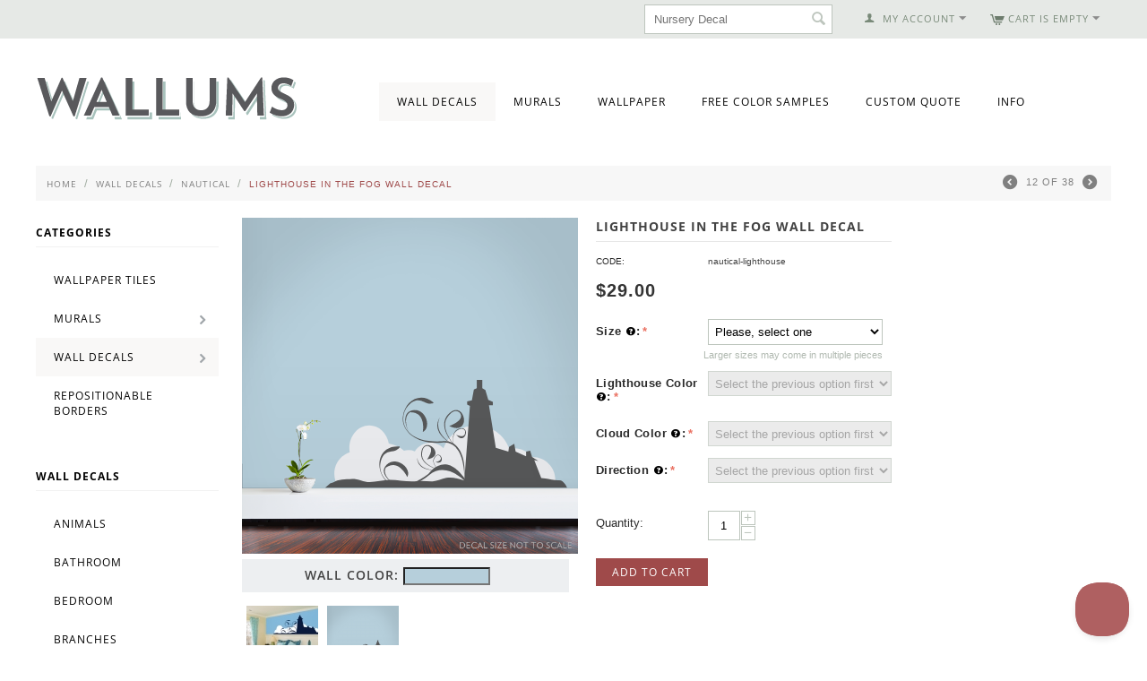

--- FILE ---
content_type: text/html; charset=utf-8
request_url: https://www.google.com/recaptcha/api2/anchor?ar=1&k=6LdiNS4UAAAAAFptpBUcSPWxjNg0iOQFidwsZV6Y&co=aHR0cHM6Ly93d3cud2FsbHVtcy5jb206NDQz&hl=en&v=N67nZn4AqZkNcbeMu4prBgzg&theme=light&size=normal&anchor-ms=20000&execute-ms=30000&cb=ze3gaoq688cb
body_size: 49563
content:
<!DOCTYPE HTML><html dir="ltr" lang="en"><head><meta http-equiv="Content-Type" content="text/html; charset=UTF-8">
<meta http-equiv="X-UA-Compatible" content="IE=edge">
<title>reCAPTCHA</title>
<style type="text/css">
/* cyrillic-ext */
@font-face {
  font-family: 'Roboto';
  font-style: normal;
  font-weight: 400;
  font-stretch: 100%;
  src: url(//fonts.gstatic.com/s/roboto/v48/KFO7CnqEu92Fr1ME7kSn66aGLdTylUAMa3GUBHMdazTgWw.woff2) format('woff2');
  unicode-range: U+0460-052F, U+1C80-1C8A, U+20B4, U+2DE0-2DFF, U+A640-A69F, U+FE2E-FE2F;
}
/* cyrillic */
@font-face {
  font-family: 'Roboto';
  font-style: normal;
  font-weight: 400;
  font-stretch: 100%;
  src: url(//fonts.gstatic.com/s/roboto/v48/KFO7CnqEu92Fr1ME7kSn66aGLdTylUAMa3iUBHMdazTgWw.woff2) format('woff2');
  unicode-range: U+0301, U+0400-045F, U+0490-0491, U+04B0-04B1, U+2116;
}
/* greek-ext */
@font-face {
  font-family: 'Roboto';
  font-style: normal;
  font-weight: 400;
  font-stretch: 100%;
  src: url(//fonts.gstatic.com/s/roboto/v48/KFO7CnqEu92Fr1ME7kSn66aGLdTylUAMa3CUBHMdazTgWw.woff2) format('woff2');
  unicode-range: U+1F00-1FFF;
}
/* greek */
@font-face {
  font-family: 'Roboto';
  font-style: normal;
  font-weight: 400;
  font-stretch: 100%;
  src: url(//fonts.gstatic.com/s/roboto/v48/KFO7CnqEu92Fr1ME7kSn66aGLdTylUAMa3-UBHMdazTgWw.woff2) format('woff2');
  unicode-range: U+0370-0377, U+037A-037F, U+0384-038A, U+038C, U+038E-03A1, U+03A3-03FF;
}
/* math */
@font-face {
  font-family: 'Roboto';
  font-style: normal;
  font-weight: 400;
  font-stretch: 100%;
  src: url(//fonts.gstatic.com/s/roboto/v48/KFO7CnqEu92Fr1ME7kSn66aGLdTylUAMawCUBHMdazTgWw.woff2) format('woff2');
  unicode-range: U+0302-0303, U+0305, U+0307-0308, U+0310, U+0312, U+0315, U+031A, U+0326-0327, U+032C, U+032F-0330, U+0332-0333, U+0338, U+033A, U+0346, U+034D, U+0391-03A1, U+03A3-03A9, U+03B1-03C9, U+03D1, U+03D5-03D6, U+03F0-03F1, U+03F4-03F5, U+2016-2017, U+2034-2038, U+203C, U+2040, U+2043, U+2047, U+2050, U+2057, U+205F, U+2070-2071, U+2074-208E, U+2090-209C, U+20D0-20DC, U+20E1, U+20E5-20EF, U+2100-2112, U+2114-2115, U+2117-2121, U+2123-214F, U+2190, U+2192, U+2194-21AE, U+21B0-21E5, U+21F1-21F2, U+21F4-2211, U+2213-2214, U+2216-22FF, U+2308-230B, U+2310, U+2319, U+231C-2321, U+2336-237A, U+237C, U+2395, U+239B-23B7, U+23D0, U+23DC-23E1, U+2474-2475, U+25AF, U+25B3, U+25B7, U+25BD, U+25C1, U+25CA, U+25CC, U+25FB, U+266D-266F, U+27C0-27FF, U+2900-2AFF, U+2B0E-2B11, U+2B30-2B4C, U+2BFE, U+3030, U+FF5B, U+FF5D, U+1D400-1D7FF, U+1EE00-1EEFF;
}
/* symbols */
@font-face {
  font-family: 'Roboto';
  font-style: normal;
  font-weight: 400;
  font-stretch: 100%;
  src: url(//fonts.gstatic.com/s/roboto/v48/KFO7CnqEu92Fr1ME7kSn66aGLdTylUAMaxKUBHMdazTgWw.woff2) format('woff2');
  unicode-range: U+0001-000C, U+000E-001F, U+007F-009F, U+20DD-20E0, U+20E2-20E4, U+2150-218F, U+2190, U+2192, U+2194-2199, U+21AF, U+21E6-21F0, U+21F3, U+2218-2219, U+2299, U+22C4-22C6, U+2300-243F, U+2440-244A, U+2460-24FF, U+25A0-27BF, U+2800-28FF, U+2921-2922, U+2981, U+29BF, U+29EB, U+2B00-2BFF, U+4DC0-4DFF, U+FFF9-FFFB, U+10140-1018E, U+10190-1019C, U+101A0, U+101D0-101FD, U+102E0-102FB, U+10E60-10E7E, U+1D2C0-1D2D3, U+1D2E0-1D37F, U+1F000-1F0FF, U+1F100-1F1AD, U+1F1E6-1F1FF, U+1F30D-1F30F, U+1F315, U+1F31C, U+1F31E, U+1F320-1F32C, U+1F336, U+1F378, U+1F37D, U+1F382, U+1F393-1F39F, U+1F3A7-1F3A8, U+1F3AC-1F3AF, U+1F3C2, U+1F3C4-1F3C6, U+1F3CA-1F3CE, U+1F3D4-1F3E0, U+1F3ED, U+1F3F1-1F3F3, U+1F3F5-1F3F7, U+1F408, U+1F415, U+1F41F, U+1F426, U+1F43F, U+1F441-1F442, U+1F444, U+1F446-1F449, U+1F44C-1F44E, U+1F453, U+1F46A, U+1F47D, U+1F4A3, U+1F4B0, U+1F4B3, U+1F4B9, U+1F4BB, U+1F4BF, U+1F4C8-1F4CB, U+1F4D6, U+1F4DA, U+1F4DF, U+1F4E3-1F4E6, U+1F4EA-1F4ED, U+1F4F7, U+1F4F9-1F4FB, U+1F4FD-1F4FE, U+1F503, U+1F507-1F50B, U+1F50D, U+1F512-1F513, U+1F53E-1F54A, U+1F54F-1F5FA, U+1F610, U+1F650-1F67F, U+1F687, U+1F68D, U+1F691, U+1F694, U+1F698, U+1F6AD, U+1F6B2, U+1F6B9-1F6BA, U+1F6BC, U+1F6C6-1F6CF, U+1F6D3-1F6D7, U+1F6E0-1F6EA, U+1F6F0-1F6F3, U+1F6F7-1F6FC, U+1F700-1F7FF, U+1F800-1F80B, U+1F810-1F847, U+1F850-1F859, U+1F860-1F887, U+1F890-1F8AD, U+1F8B0-1F8BB, U+1F8C0-1F8C1, U+1F900-1F90B, U+1F93B, U+1F946, U+1F984, U+1F996, U+1F9E9, U+1FA00-1FA6F, U+1FA70-1FA7C, U+1FA80-1FA89, U+1FA8F-1FAC6, U+1FACE-1FADC, U+1FADF-1FAE9, U+1FAF0-1FAF8, U+1FB00-1FBFF;
}
/* vietnamese */
@font-face {
  font-family: 'Roboto';
  font-style: normal;
  font-weight: 400;
  font-stretch: 100%;
  src: url(//fonts.gstatic.com/s/roboto/v48/KFO7CnqEu92Fr1ME7kSn66aGLdTylUAMa3OUBHMdazTgWw.woff2) format('woff2');
  unicode-range: U+0102-0103, U+0110-0111, U+0128-0129, U+0168-0169, U+01A0-01A1, U+01AF-01B0, U+0300-0301, U+0303-0304, U+0308-0309, U+0323, U+0329, U+1EA0-1EF9, U+20AB;
}
/* latin-ext */
@font-face {
  font-family: 'Roboto';
  font-style: normal;
  font-weight: 400;
  font-stretch: 100%;
  src: url(//fonts.gstatic.com/s/roboto/v48/KFO7CnqEu92Fr1ME7kSn66aGLdTylUAMa3KUBHMdazTgWw.woff2) format('woff2');
  unicode-range: U+0100-02BA, U+02BD-02C5, U+02C7-02CC, U+02CE-02D7, U+02DD-02FF, U+0304, U+0308, U+0329, U+1D00-1DBF, U+1E00-1E9F, U+1EF2-1EFF, U+2020, U+20A0-20AB, U+20AD-20C0, U+2113, U+2C60-2C7F, U+A720-A7FF;
}
/* latin */
@font-face {
  font-family: 'Roboto';
  font-style: normal;
  font-weight: 400;
  font-stretch: 100%;
  src: url(//fonts.gstatic.com/s/roboto/v48/KFO7CnqEu92Fr1ME7kSn66aGLdTylUAMa3yUBHMdazQ.woff2) format('woff2');
  unicode-range: U+0000-00FF, U+0131, U+0152-0153, U+02BB-02BC, U+02C6, U+02DA, U+02DC, U+0304, U+0308, U+0329, U+2000-206F, U+20AC, U+2122, U+2191, U+2193, U+2212, U+2215, U+FEFF, U+FFFD;
}
/* cyrillic-ext */
@font-face {
  font-family: 'Roboto';
  font-style: normal;
  font-weight: 500;
  font-stretch: 100%;
  src: url(//fonts.gstatic.com/s/roboto/v48/KFO7CnqEu92Fr1ME7kSn66aGLdTylUAMa3GUBHMdazTgWw.woff2) format('woff2');
  unicode-range: U+0460-052F, U+1C80-1C8A, U+20B4, U+2DE0-2DFF, U+A640-A69F, U+FE2E-FE2F;
}
/* cyrillic */
@font-face {
  font-family: 'Roboto';
  font-style: normal;
  font-weight: 500;
  font-stretch: 100%;
  src: url(//fonts.gstatic.com/s/roboto/v48/KFO7CnqEu92Fr1ME7kSn66aGLdTylUAMa3iUBHMdazTgWw.woff2) format('woff2');
  unicode-range: U+0301, U+0400-045F, U+0490-0491, U+04B0-04B1, U+2116;
}
/* greek-ext */
@font-face {
  font-family: 'Roboto';
  font-style: normal;
  font-weight: 500;
  font-stretch: 100%;
  src: url(//fonts.gstatic.com/s/roboto/v48/KFO7CnqEu92Fr1ME7kSn66aGLdTylUAMa3CUBHMdazTgWw.woff2) format('woff2');
  unicode-range: U+1F00-1FFF;
}
/* greek */
@font-face {
  font-family: 'Roboto';
  font-style: normal;
  font-weight: 500;
  font-stretch: 100%;
  src: url(//fonts.gstatic.com/s/roboto/v48/KFO7CnqEu92Fr1ME7kSn66aGLdTylUAMa3-UBHMdazTgWw.woff2) format('woff2');
  unicode-range: U+0370-0377, U+037A-037F, U+0384-038A, U+038C, U+038E-03A1, U+03A3-03FF;
}
/* math */
@font-face {
  font-family: 'Roboto';
  font-style: normal;
  font-weight: 500;
  font-stretch: 100%;
  src: url(//fonts.gstatic.com/s/roboto/v48/KFO7CnqEu92Fr1ME7kSn66aGLdTylUAMawCUBHMdazTgWw.woff2) format('woff2');
  unicode-range: U+0302-0303, U+0305, U+0307-0308, U+0310, U+0312, U+0315, U+031A, U+0326-0327, U+032C, U+032F-0330, U+0332-0333, U+0338, U+033A, U+0346, U+034D, U+0391-03A1, U+03A3-03A9, U+03B1-03C9, U+03D1, U+03D5-03D6, U+03F0-03F1, U+03F4-03F5, U+2016-2017, U+2034-2038, U+203C, U+2040, U+2043, U+2047, U+2050, U+2057, U+205F, U+2070-2071, U+2074-208E, U+2090-209C, U+20D0-20DC, U+20E1, U+20E5-20EF, U+2100-2112, U+2114-2115, U+2117-2121, U+2123-214F, U+2190, U+2192, U+2194-21AE, U+21B0-21E5, U+21F1-21F2, U+21F4-2211, U+2213-2214, U+2216-22FF, U+2308-230B, U+2310, U+2319, U+231C-2321, U+2336-237A, U+237C, U+2395, U+239B-23B7, U+23D0, U+23DC-23E1, U+2474-2475, U+25AF, U+25B3, U+25B7, U+25BD, U+25C1, U+25CA, U+25CC, U+25FB, U+266D-266F, U+27C0-27FF, U+2900-2AFF, U+2B0E-2B11, U+2B30-2B4C, U+2BFE, U+3030, U+FF5B, U+FF5D, U+1D400-1D7FF, U+1EE00-1EEFF;
}
/* symbols */
@font-face {
  font-family: 'Roboto';
  font-style: normal;
  font-weight: 500;
  font-stretch: 100%;
  src: url(//fonts.gstatic.com/s/roboto/v48/KFO7CnqEu92Fr1ME7kSn66aGLdTylUAMaxKUBHMdazTgWw.woff2) format('woff2');
  unicode-range: U+0001-000C, U+000E-001F, U+007F-009F, U+20DD-20E0, U+20E2-20E4, U+2150-218F, U+2190, U+2192, U+2194-2199, U+21AF, U+21E6-21F0, U+21F3, U+2218-2219, U+2299, U+22C4-22C6, U+2300-243F, U+2440-244A, U+2460-24FF, U+25A0-27BF, U+2800-28FF, U+2921-2922, U+2981, U+29BF, U+29EB, U+2B00-2BFF, U+4DC0-4DFF, U+FFF9-FFFB, U+10140-1018E, U+10190-1019C, U+101A0, U+101D0-101FD, U+102E0-102FB, U+10E60-10E7E, U+1D2C0-1D2D3, U+1D2E0-1D37F, U+1F000-1F0FF, U+1F100-1F1AD, U+1F1E6-1F1FF, U+1F30D-1F30F, U+1F315, U+1F31C, U+1F31E, U+1F320-1F32C, U+1F336, U+1F378, U+1F37D, U+1F382, U+1F393-1F39F, U+1F3A7-1F3A8, U+1F3AC-1F3AF, U+1F3C2, U+1F3C4-1F3C6, U+1F3CA-1F3CE, U+1F3D4-1F3E0, U+1F3ED, U+1F3F1-1F3F3, U+1F3F5-1F3F7, U+1F408, U+1F415, U+1F41F, U+1F426, U+1F43F, U+1F441-1F442, U+1F444, U+1F446-1F449, U+1F44C-1F44E, U+1F453, U+1F46A, U+1F47D, U+1F4A3, U+1F4B0, U+1F4B3, U+1F4B9, U+1F4BB, U+1F4BF, U+1F4C8-1F4CB, U+1F4D6, U+1F4DA, U+1F4DF, U+1F4E3-1F4E6, U+1F4EA-1F4ED, U+1F4F7, U+1F4F9-1F4FB, U+1F4FD-1F4FE, U+1F503, U+1F507-1F50B, U+1F50D, U+1F512-1F513, U+1F53E-1F54A, U+1F54F-1F5FA, U+1F610, U+1F650-1F67F, U+1F687, U+1F68D, U+1F691, U+1F694, U+1F698, U+1F6AD, U+1F6B2, U+1F6B9-1F6BA, U+1F6BC, U+1F6C6-1F6CF, U+1F6D3-1F6D7, U+1F6E0-1F6EA, U+1F6F0-1F6F3, U+1F6F7-1F6FC, U+1F700-1F7FF, U+1F800-1F80B, U+1F810-1F847, U+1F850-1F859, U+1F860-1F887, U+1F890-1F8AD, U+1F8B0-1F8BB, U+1F8C0-1F8C1, U+1F900-1F90B, U+1F93B, U+1F946, U+1F984, U+1F996, U+1F9E9, U+1FA00-1FA6F, U+1FA70-1FA7C, U+1FA80-1FA89, U+1FA8F-1FAC6, U+1FACE-1FADC, U+1FADF-1FAE9, U+1FAF0-1FAF8, U+1FB00-1FBFF;
}
/* vietnamese */
@font-face {
  font-family: 'Roboto';
  font-style: normal;
  font-weight: 500;
  font-stretch: 100%;
  src: url(//fonts.gstatic.com/s/roboto/v48/KFO7CnqEu92Fr1ME7kSn66aGLdTylUAMa3OUBHMdazTgWw.woff2) format('woff2');
  unicode-range: U+0102-0103, U+0110-0111, U+0128-0129, U+0168-0169, U+01A0-01A1, U+01AF-01B0, U+0300-0301, U+0303-0304, U+0308-0309, U+0323, U+0329, U+1EA0-1EF9, U+20AB;
}
/* latin-ext */
@font-face {
  font-family: 'Roboto';
  font-style: normal;
  font-weight: 500;
  font-stretch: 100%;
  src: url(//fonts.gstatic.com/s/roboto/v48/KFO7CnqEu92Fr1ME7kSn66aGLdTylUAMa3KUBHMdazTgWw.woff2) format('woff2');
  unicode-range: U+0100-02BA, U+02BD-02C5, U+02C7-02CC, U+02CE-02D7, U+02DD-02FF, U+0304, U+0308, U+0329, U+1D00-1DBF, U+1E00-1E9F, U+1EF2-1EFF, U+2020, U+20A0-20AB, U+20AD-20C0, U+2113, U+2C60-2C7F, U+A720-A7FF;
}
/* latin */
@font-face {
  font-family: 'Roboto';
  font-style: normal;
  font-weight: 500;
  font-stretch: 100%;
  src: url(//fonts.gstatic.com/s/roboto/v48/KFO7CnqEu92Fr1ME7kSn66aGLdTylUAMa3yUBHMdazQ.woff2) format('woff2');
  unicode-range: U+0000-00FF, U+0131, U+0152-0153, U+02BB-02BC, U+02C6, U+02DA, U+02DC, U+0304, U+0308, U+0329, U+2000-206F, U+20AC, U+2122, U+2191, U+2193, U+2212, U+2215, U+FEFF, U+FFFD;
}
/* cyrillic-ext */
@font-face {
  font-family: 'Roboto';
  font-style: normal;
  font-weight: 900;
  font-stretch: 100%;
  src: url(//fonts.gstatic.com/s/roboto/v48/KFO7CnqEu92Fr1ME7kSn66aGLdTylUAMa3GUBHMdazTgWw.woff2) format('woff2');
  unicode-range: U+0460-052F, U+1C80-1C8A, U+20B4, U+2DE0-2DFF, U+A640-A69F, U+FE2E-FE2F;
}
/* cyrillic */
@font-face {
  font-family: 'Roboto';
  font-style: normal;
  font-weight: 900;
  font-stretch: 100%;
  src: url(//fonts.gstatic.com/s/roboto/v48/KFO7CnqEu92Fr1ME7kSn66aGLdTylUAMa3iUBHMdazTgWw.woff2) format('woff2');
  unicode-range: U+0301, U+0400-045F, U+0490-0491, U+04B0-04B1, U+2116;
}
/* greek-ext */
@font-face {
  font-family: 'Roboto';
  font-style: normal;
  font-weight: 900;
  font-stretch: 100%;
  src: url(//fonts.gstatic.com/s/roboto/v48/KFO7CnqEu92Fr1ME7kSn66aGLdTylUAMa3CUBHMdazTgWw.woff2) format('woff2');
  unicode-range: U+1F00-1FFF;
}
/* greek */
@font-face {
  font-family: 'Roboto';
  font-style: normal;
  font-weight: 900;
  font-stretch: 100%;
  src: url(//fonts.gstatic.com/s/roboto/v48/KFO7CnqEu92Fr1ME7kSn66aGLdTylUAMa3-UBHMdazTgWw.woff2) format('woff2');
  unicode-range: U+0370-0377, U+037A-037F, U+0384-038A, U+038C, U+038E-03A1, U+03A3-03FF;
}
/* math */
@font-face {
  font-family: 'Roboto';
  font-style: normal;
  font-weight: 900;
  font-stretch: 100%;
  src: url(//fonts.gstatic.com/s/roboto/v48/KFO7CnqEu92Fr1ME7kSn66aGLdTylUAMawCUBHMdazTgWw.woff2) format('woff2');
  unicode-range: U+0302-0303, U+0305, U+0307-0308, U+0310, U+0312, U+0315, U+031A, U+0326-0327, U+032C, U+032F-0330, U+0332-0333, U+0338, U+033A, U+0346, U+034D, U+0391-03A1, U+03A3-03A9, U+03B1-03C9, U+03D1, U+03D5-03D6, U+03F0-03F1, U+03F4-03F5, U+2016-2017, U+2034-2038, U+203C, U+2040, U+2043, U+2047, U+2050, U+2057, U+205F, U+2070-2071, U+2074-208E, U+2090-209C, U+20D0-20DC, U+20E1, U+20E5-20EF, U+2100-2112, U+2114-2115, U+2117-2121, U+2123-214F, U+2190, U+2192, U+2194-21AE, U+21B0-21E5, U+21F1-21F2, U+21F4-2211, U+2213-2214, U+2216-22FF, U+2308-230B, U+2310, U+2319, U+231C-2321, U+2336-237A, U+237C, U+2395, U+239B-23B7, U+23D0, U+23DC-23E1, U+2474-2475, U+25AF, U+25B3, U+25B7, U+25BD, U+25C1, U+25CA, U+25CC, U+25FB, U+266D-266F, U+27C0-27FF, U+2900-2AFF, U+2B0E-2B11, U+2B30-2B4C, U+2BFE, U+3030, U+FF5B, U+FF5D, U+1D400-1D7FF, U+1EE00-1EEFF;
}
/* symbols */
@font-face {
  font-family: 'Roboto';
  font-style: normal;
  font-weight: 900;
  font-stretch: 100%;
  src: url(//fonts.gstatic.com/s/roboto/v48/KFO7CnqEu92Fr1ME7kSn66aGLdTylUAMaxKUBHMdazTgWw.woff2) format('woff2');
  unicode-range: U+0001-000C, U+000E-001F, U+007F-009F, U+20DD-20E0, U+20E2-20E4, U+2150-218F, U+2190, U+2192, U+2194-2199, U+21AF, U+21E6-21F0, U+21F3, U+2218-2219, U+2299, U+22C4-22C6, U+2300-243F, U+2440-244A, U+2460-24FF, U+25A0-27BF, U+2800-28FF, U+2921-2922, U+2981, U+29BF, U+29EB, U+2B00-2BFF, U+4DC0-4DFF, U+FFF9-FFFB, U+10140-1018E, U+10190-1019C, U+101A0, U+101D0-101FD, U+102E0-102FB, U+10E60-10E7E, U+1D2C0-1D2D3, U+1D2E0-1D37F, U+1F000-1F0FF, U+1F100-1F1AD, U+1F1E6-1F1FF, U+1F30D-1F30F, U+1F315, U+1F31C, U+1F31E, U+1F320-1F32C, U+1F336, U+1F378, U+1F37D, U+1F382, U+1F393-1F39F, U+1F3A7-1F3A8, U+1F3AC-1F3AF, U+1F3C2, U+1F3C4-1F3C6, U+1F3CA-1F3CE, U+1F3D4-1F3E0, U+1F3ED, U+1F3F1-1F3F3, U+1F3F5-1F3F7, U+1F408, U+1F415, U+1F41F, U+1F426, U+1F43F, U+1F441-1F442, U+1F444, U+1F446-1F449, U+1F44C-1F44E, U+1F453, U+1F46A, U+1F47D, U+1F4A3, U+1F4B0, U+1F4B3, U+1F4B9, U+1F4BB, U+1F4BF, U+1F4C8-1F4CB, U+1F4D6, U+1F4DA, U+1F4DF, U+1F4E3-1F4E6, U+1F4EA-1F4ED, U+1F4F7, U+1F4F9-1F4FB, U+1F4FD-1F4FE, U+1F503, U+1F507-1F50B, U+1F50D, U+1F512-1F513, U+1F53E-1F54A, U+1F54F-1F5FA, U+1F610, U+1F650-1F67F, U+1F687, U+1F68D, U+1F691, U+1F694, U+1F698, U+1F6AD, U+1F6B2, U+1F6B9-1F6BA, U+1F6BC, U+1F6C6-1F6CF, U+1F6D3-1F6D7, U+1F6E0-1F6EA, U+1F6F0-1F6F3, U+1F6F7-1F6FC, U+1F700-1F7FF, U+1F800-1F80B, U+1F810-1F847, U+1F850-1F859, U+1F860-1F887, U+1F890-1F8AD, U+1F8B0-1F8BB, U+1F8C0-1F8C1, U+1F900-1F90B, U+1F93B, U+1F946, U+1F984, U+1F996, U+1F9E9, U+1FA00-1FA6F, U+1FA70-1FA7C, U+1FA80-1FA89, U+1FA8F-1FAC6, U+1FACE-1FADC, U+1FADF-1FAE9, U+1FAF0-1FAF8, U+1FB00-1FBFF;
}
/* vietnamese */
@font-face {
  font-family: 'Roboto';
  font-style: normal;
  font-weight: 900;
  font-stretch: 100%;
  src: url(//fonts.gstatic.com/s/roboto/v48/KFO7CnqEu92Fr1ME7kSn66aGLdTylUAMa3OUBHMdazTgWw.woff2) format('woff2');
  unicode-range: U+0102-0103, U+0110-0111, U+0128-0129, U+0168-0169, U+01A0-01A1, U+01AF-01B0, U+0300-0301, U+0303-0304, U+0308-0309, U+0323, U+0329, U+1EA0-1EF9, U+20AB;
}
/* latin-ext */
@font-face {
  font-family: 'Roboto';
  font-style: normal;
  font-weight: 900;
  font-stretch: 100%;
  src: url(//fonts.gstatic.com/s/roboto/v48/KFO7CnqEu92Fr1ME7kSn66aGLdTylUAMa3KUBHMdazTgWw.woff2) format('woff2');
  unicode-range: U+0100-02BA, U+02BD-02C5, U+02C7-02CC, U+02CE-02D7, U+02DD-02FF, U+0304, U+0308, U+0329, U+1D00-1DBF, U+1E00-1E9F, U+1EF2-1EFF, U+2020, U+20A0-20AB, U+20AD-20C0, U+2113, U+2C60-2C7F, U+A720-A7FF;
}
/* latin */
@font-face {
  font-family: 'Roboto';
  font-style: normal;
  font-weight: 900;
  font-stretch: 100%;
  src: url(//fonts.gstatic.com/s/roboto/v48/KFO7CnqEu92Fr1ME7kSn66aGLdTylUAMa3yUBHMdazQ.woff2) format('woff2');
  unicode-range: U+0000-00FF, U+0131, U+0152-0153, U+02BB-02BC, U+02C6, U+02DA, U+02DC, U+0304, U+0308, U+0329, U+2000-206F, U+20AC, U+2122, U+2191, U+2193, U+2212, U+2215, U+FEFF, U+FFFD;
}

</style>
<link rel="stylesheet" type="text/css" href="https://www.gstatic.com/recaptcha/releases/N67nZn4AqZkNcbeMu4prBgzg/styles__ltr.css">
<script nonce="RnrHUJIQnswmiUh47sfwPA" type="text/javascript">window['__recaptcha_api'] = 'https://www.google.com/recaptcha/api2/';</script>
<script type="text/javascript" src="https://www.gstatic.com/recaptcha/releases/N67nZn4AqZkNcbeMu4prBgzg/recaptcha__en.js" nonce="RnrHUJIQnswmiUh47sfwPA">
      
    </script></head>
<body><div id="rc-anchor-alert" class="rc-anchor-alert"></div>
<input type="hidden" id="recaptcha-token" value="[base64]">
<script type="text/javascript" nonce="RnrHUJIQnswmiUh47sfwPA">
      recaptcha.anchor.Main.init("[\x22ainput\x22,[\x22bgdata\x22,\x22\x22,\[base64]/[base64]/[base64]/bmV3IHJbeF0oY1swXSk6RT09Mj9uZXcgclt4XShjWzBdLGNbMV0pOkU9PTM/bmV3IHJbeF0oY1swXSxjWzFdLGNbMl0pOkU9PTQ/[base64]/[base64]/[base64]/[base64]/[base64]/[base64]/[base64]/[base64]\x22,\[base64]\\u003d\\u003d\x22,\x22Zgliw6ZELmHCm8KpBcOHwqzDqMK6w5/DoywCw5vCs8KowqgLw6jCrhLCm8OIwqXCgMKDwqcpISXCsFNIasOufsKaaMKCBcOkXsO7w7l6EAXDhcK8bMOWZDt3A8K2w4wLw63CnsKawqcww5rDs8O7w7/Ds3dsQwBgVDxuAS7Dl8Ojw4rCrcO8SSxEACHCtMKGKk9Dw75Ze1hYw7QvaS9YJsKXw7/CogIzaMOmTsObY8K2w7Vxw7PDrSRqw5vDpsODYcKWFcKZM8O/[base64]/[base64]/[base64]/CvcOGEMOHw5VrwrsOaMOvwqnDp8KmaTjCjTd1w5TDsynDklc+wrRUw4HCv08uUj4mw5HDpUVRwpLDksKOw4ICwo4bw5DCk8KRfjQxMTLDm39oYsOHKMOEfUrCnMOHeEp2w6XDtMOPw7nCu1PDhcKJdV4MwoF1wqfCvETDjMO8w4PCrsKDwrjDvsK7wo5sdcKaIVJ/wpc+QGRhw6Eqwq7CqMO6w5dzB8KFWsODDMKoE1fChXrDuwMtw63CnMOzbjMUQmrDpgIgL3jCgMKYT1TDsDnDlXzCuGoNw6dgbD/CpMODWcKNw5jCjsK1w5XCrmU/JMKibSHDocK3w5/CjyHCtTrClsOyXcOHVcKNw7dLwr/[base64]/DlMKiBnAPw4LCpMOUw5kmXg9dflXClTJew5TCnMKPUVbClnVKT03DkHrDu8KuACpjMXzDuGtow5kswr3CrsKYwr/DqHzDjsK2KsKow5bCvSAvwonCuHrDn1YTU1fDlxFcwr0jNsOPw48Fw7hew6sGw7Q2w4x4JsK5wr0aw7HDgRcWPQ3CpcK+a8O2H8Oxw4xIGcKrSiHCjXAawpLDiRbDnUhHwplvw5s3KTEMJz7Drw/DgsO4MMOgcCTDocK7wpJDKQB6w4XCoMKnUSrDpgh+w4XCjsKrwr/CjMKHfsK7S3NPFiNxwqouwoQ9w5BpwoDChXPDvk/DuABdw4vCiWcQw7JAWwN2w5fCrBzDjsOKEzpbC1nDjGDCqMKcag3Dm8Ogw6x+GypQwpk3bcKEKsKzwoMLw6AGS8OpV8Kdw4d0woXCiVfCqMKLwqQEF8K5w5tRYFbCpW5HCcObbsO2I8Oye8KVSkXDoTzDoU7DuGDDkyHDp8Odw4B7wohgwr7Cr8K/w4vCoV1Gw4w7LMKZwrLDpMOswqrCjghiQMK8c8Kcw5oZECvDqsOAwq0/NsKoC8K4ExXClcKTw5pQIHhVbRjCrhjDi8K0Ex3DogJew7bCqGHDuRvDkcKmURDDulvDsMOMSXZBwoEFw5lAYMO1fwJ2w7rCunjDgcKHNkjCu1/CuzcGwqzDgVDCusO+wonCuR5jU8K8W8KHwrV0RsKUw4MYdcK/wofCux9dWCAbJELDu1ZHwqsBfRhMLDw5w5I2wrPDkB9hAsKaWR3DqQ3CgVHDj8KuPsKjw4JxVSMIwpQXRHUdR8O5c0cwwo3DjQxCwrdxZ8KCMCEAUcOLw7fDosOgwpfDnMOxOMORw5QoWcKBw7bCo8O0w4/DvHEOWwPDk0ciw4DClGPDrGxzwpkyKcOYwrzDnsOLw6jCisORV1nDgCQnw7fDk8OiDcONw7wSw5LDp3LDnmXDqQTCghtrTcOLDC/DgzJjw7rDnnggwpZRw5wWF3zDg8O6JsOESsOFdMO/bMKFQsONXQlCGsOZCMOpT1ltw6nChA/[base64]/CocOPK3PCvsKvwqHCknPDoE7Di8OGajgIV8KRw6Zmw5rDgEzDt8O4IcKUUQDDiHjDqMK4HcOpDnEjw40xWsORwpgpG8ObLRgZwqnCuMOjwpl5wocUZUTDoHsfwojDq8KzwpXDlcKywoRmGBDClMKMBWEjwqvDosKgQy8cJ8OuwoHCoD/DqcO9dkEqwpTDocKFFcOkaU7CqsOgw43DtcKXw5DDj1ZWw6h+czRdw6laenEYJUvDlcObLUvCvmnCrm3DtsOpLWXCu8KMHBjCm2/CgVFCLsKWw7LCrnbDqA00D3rCs37DscK8w6AxLmJVdMOxcsOUwpfCoMKZeinDmB/ChMOcDcOtwrjDqsK1RmvDr0bDiSJywoLCqcKvAcOSW2luOXPDosO9ZcOhdsOGL3zDssKRDsKRGCnDr3HCtMOnDsKQw7Uow5LCpsKOw5rDliFJDE3DiDRrw6jDpMO9d8O9w5XDhS7Cl8K4wrfDtcKfL2/CpcOoCB8fw6scLkfCl8Ovw47DgMOTN31/w48lw43DiG5Qw4FuRUTCkQd4w4LDnVrDkxHDrcKIHj/[base64]/[base64]/DlsOxNDPDvWIdwpvCvcOnwosQwr3Ci8KTwq/[base64]/[base64]/CtMOMwr7Cuh7DtmDCvRfCgAfCrcOZw5rDkMKxwoobAzE6GRMwQmjCgz/Do8Oyw43DkcKvacKWw5lsHBDClkAMSCLDhUtQacO3McKzAx/Ci3DDuRvDhG3Du0DDvcOINyEsw5HDqsOIfETDtMKjNsOxwo8kwpLDrcOgwqvCssO4w73Dp8OYLMK0WSbCrMK7bEU1w4XDvzzDjMKNBcK6wqZ5wpbCtMOEw5oRwrDClEAuP8Obw7IPFXkVSHo3aHExfMOww4ddTSvDiG3CmTc2PU/CusOgwppCRit9wq0+RVtZHgV7w4F/w5YIwoMLwrXCpx3DiXPCux/ChwHDqmpAQjRfV1DCvxhSGsO1w5XDhUPCnsK5VsOeJsO5w6DDksKFEMK8w7p9wrrDnjrCvMKGURUgITEzwpUOICYjw7wowoR+JsKNS8Kcw7AYG1zDlCzDmHfCg8Ovw5B5URN9wqzDpcOFNMO4ecKEwo3Cg8KofGtYDg7Cl2DClMKZfsOaeMKDIWbCjsK/ZsObUsKJCcOWw77Dsz/CvAEjMMKfwrHDlzLCtTkIwonCv8K7w6DClMOnI1bCu8OJwpAww4fDqsOXw7jDkBrCj8KCwpHDpRDCicKfw7rDoVDDm8KrcDHCusKSwpPDhHnDmE/Dm1cvw7VVCcOKVsOHwrnCmj/Cp8Ouw7FaZcKcwqDCk8KWajtpwrrDtS7CrcKowr0qwrcFLsOBN8O8AMOLUSobwpZwN8KYwq/CrG3CnR9OwpbCr8Kja8Ohw40kAcKXXSUEwpdtwoYeQMKkAMO2WMOMQUhewqfCvMKpEk0WbH9/MkIFR0bDhCACIcO7fMOGwqHCt8K0Qh5LfsOmFz4CZsKOw6vDhAxmwqp7XjrCshRwW1nDo8O0w4XDhMKHGwnCpFoNIATCqmvDnMKIEHvCqWQfwqvCoMKQw6zDoGTDvGd0wpjCisKiw71mw4/[base64]/DrsKJw6DDhxAQPx92KMONZ8KCbcO3T8KudQtwwolqw7Imwp1hNF7DqgkAH8KAMcK7w70ZwrTCssKMSVbCtW0nw4cxwrTCs3l/w5JpwpYbEkXCjwRzOhsPw6zDuMKcNsKhLgrCqcKZwr06w4zChcO1csK+w61LwqUMNTJPw5VJBQ/CgQ/Cq3jClWLDlGbDuFJCwqfCrRnDh8O3w6rCkB7Cs8O3VA5ewr1Rw6t7wrfDvsO1CjUQwq9qwqccb8OPaMOdTcOBZ0JTQcKpCz3Dv8OHfcKJL0IEwqvCn8Opw5nDo8O/OSEYw7AqGiPDlH/DscOXLcK0wovDmzLDv8OGw6h8w6YmwoBIwrZiwrbCjRZXw58SThRxw4XDmsKsw5HDpsKnwrjDv8OZw5YRVDsRX8KOwqwcSHgpQWFGH2TDusKUwrEeDMKJw6EyTMKbX2rCrh/[base64]/[base64]/DhBzDvcKpw4NANMKvw6xLYsOeWcOGWg7Cv8OzOMOcaMO/wrY6dcKPwr/DvVFhw5Y9FTEjLMOSXx7CjnYmNsOrSsOEw7jDgzDDgXDDlV1Dw7/CnmtvwrzCoCwpIAnDq8KNw5Qew7Y2ZgPCrzRfw4/CsHgdGWLDgMOOw53DmCltRsKFw5g7w4DCmMKew5DCpMOcJMO1wqMbJsKrCsKtRsO4EEoCwoTCncKCEMKxfhhdFMOBGivDgsOcw5MveAnDpn/CqhvCicOLw7zDsTnCnC3CkMOIwqd/w7lewqE3wrXCu8KmwprCuDJAw5UHXHLDm8KFwp5zfVgheXtLYU3DlcKMW38mKQQQbMO+M8OWLsK+dgrCjMOgNg/DkcKUCcKTwoTDkB9sKR8DwqgBZcO0wq3CrhVkCMOgWBDDhMOswoVmw64nBMKEDSzDnBnCiiYBw6Ijw7HDlMKcw5PDhXcfOn9vXcOJRcOmJMOww4HDqiROwoTCo8O/[base64]/Dn8KQAwLDuybCmiBgU8Kgw5snw5QLw4szwrtdwrcdY2JJJV9DbsKZw6PDkcKWQFrCoj/CjMO4w555wp7CisKqIBDCgGRPUcOsD8OoJj3DljQNL8Kwcy7ClBTCpQ0Zw584OgfCsitAw5QnQiDDl27DjcK6eg/DmHjDoG7Di8OhNVMoMnM8wqZkwr8yw7VTSBR7w4nCi8K0wrnDtmEIwp4Ewr7Cg8OBw64zw6PDs8Ozb2A5wrR8RhBkwonCpHU9csOSw67CilVKcxDDq11fwoHCiEA5w7/Cp8OtSBppQ07DizzClBRJaj9Qw7t+woQXSsOhw5TCkcKBbXkmwr1ychXCjcOEwp8+wo9lwoTCuX/CrcKoBCPCqSVXdMOsfAvDoCkFO8Kow7xqOyBnR8Kvw7tPJ8KgNcOINkFxCXvCisO9W8OjYg3CrMOEFwvCkAbCtWwKw7fDvGQsSMOBwqXDoXAPLBgew5nDp8O8TjESFsKJGMKSw7bCiU3DksOdacOVw5dRw6XCg8K8w4HComnCnHTCpsOJw5/Cok7DpVPCqcKqw7EDw6Z/wqZSfjsSw4zDhsKZw54ywrDDvcKqfsOuwpYILsO8w7pZAWTCk0VQw48bw6kbw5wcwr/ChMOrfVvCr2rCu0zCkRfCmMK1woDCvsKPZsO8SMKdYH5iwpsxw5DCqT7Dh8OPVMKnw5cLw6/Cm15rC2fDkjnCkHhqwqrDhGg8WjXCo8KGChJSw7JySMKGKW7ClTxcBcOqw713w5LDm8KzZkzDl8KGwrRVU8OZdHbDhgAQwrACw4cbLU0awpzDssOWw74fKm1PAB/[base64]/DjVJqwpvCqMKxw7l5V8Kue8OTMxDCpMKgOA83wrp1IlFhaUDCnMKZwoomcEtRH8Kzw7TCuF7DicOEw4FUw5dKwojDu8KTRGksRMOhBDTCrhfDvsOtw61EEnvCqcKRb1zDqMKJw44dw61vwqNeB2nDksOBacKgAsKkImlJw6jCs15fDz3Cp35YbMKYNRxTwp/CjMOpQnDDr8KbZMKnw4PCj8KbBMO1w7djwoPDvcK1cMKRw6rCl8OPYMOgHQPCmBHCqUkNa8K7wqLDhsOcw74Nw6wOFcOPw513Em7ChQNAL8OJW8KRUQs3w6RqB8ONUsKnwrnCkMKywp9QYCDCosOUwqjCqT/DmxjCqMOEF8KiwqLDpGvDpWHDty7CtnY/wqk1FsOjw6DCjsKkw5scwqnDo8OvcyJjw7sjT8O7JH9gwoY+w4fDvnF2SXjCvxzCr8KIw5dgesO9wpIuw49cw4XDnMOeJ3BXwr7Cu2wMLMKXOMKhAMOowpDCnhAqZMK5wobCkMOdHFNew4zDrMOcwrlkd8OVw7LCsCIDYHjDpw/DpMOJw4gTwpbDk8KFwrHDvBjDqU3Cgg7DlsOcwoRLw71qBMKUwq1fWSMpL8OgJmhICsKqwpR7wq7CqFDDl3nDtS7DlcKvwp7DvTjDrcK4w7/CjkfDrsOzw4XCtCM9w60gw6B8wpZKeHQSPsKjw4UWwpDDosOIworDrcKIQTrCnsK7YCI9X8KtKMKEUMKiw4B3HsKTwp4zJDfDgsK6wobCsVRUwo7DnC7DuQLCvy0QJmpdwr/Ct1XCscKyXsOlwpIyD8K/K8OUwqLCnUZdczcpIsKmwqsdwrpiwrAJw5nDmgLCiMOaw68iw7XClUUUw6QcW8OgAm3CjMKbw6TDgQPDuMKgw7jCuQFzwrFnwpEYwpt1w6tbC8OeGmfCpEjCuMOqK3/CqMKWwqjCrsOsDgxSw6DChzVNWnTDtmXDpgoFwqxBwrPDvcOXLwxGwpgrYMKDFAjCsFtAcsKzwpLDjTXCssKDwpYDfDjCqVoqPnTCtEchw4PCnUxFw5fCiMKYZmnCncOLw4rDuSYmGl0iw4t5bX7CuUxlwo3DmcKRwqPDojfCksOoQ2/CrVDCt0tLFBoiw5AUWsKnBsKNw47DlyXDn2PDtXUibHQ6wp0/[base64]/[base64]/woPCnsK3AG3DoH0lbHHDnQYjNcOCJhLCqTw8SSDDnMK1Um7Cvm9LwplNNsObesKnw7/Dt8O8wqtVwp3DiGHChcKnw4jCsWgTw5rChsKqwq8dwohXFcO+w4ghMcKEFE8/[base64]/Cl8KrwqdNworCisOmKcOOZ0fCuB7DnT7CnmbCtxrDn0ZJwq8XwpDDuMOmwrkzwqU/HMKYCDt8w4jCi8OqwrvDkGJWw4wxw47Cq8O6w6VJbh/CnMKrUcO4w7EBw63CrcKNSsK/PV9nw601AEkiw4jDnWTDvxfCosKew7krBUbDq8KKA8O3wqI0G1rDvcKsGsK+w5zCm8KxWsOaOhcAEsOCAGtRwoHCn8KFTsK0wrtDfcOqOE4mQgRVwqNZZMK6w7nCiEXChybDlmsFwqLCnsOVw4XCjMOPaMKabgQkwrkaw40yfsKFw7ZAJjFxwqlwbU0/HsOVwoPCj8OIKsOWwpvDglfCgyLCuHrDljBOUMK0w4w6wp8Kw6UEwq9LwobCvDrDh0ZaFThlXR7DocOLf8OsZWDCp8KvwqpnLR0ILcOzwolDEHs2wp0YNsK0w4c7KQ3CpEfCiMKGw4pgYMKpF8OjwrPChMKCwo85NsOFc8OhfcOcw5s3WcOYPTghRsOpdk/ClcOIw5MAGMKhMXvDlcKHwrjCsMKLw6BMbBJJCA1YwpLCs3s/w4g0TETDljXDr8KwNMOmw7TDuVpEZmXCvX7DiXbDisO4EMKXw5jDhD/CkQHDr8OLcnIRRsO+GsKSRHVkCzN3woLComkKw7LCtcKMwr84wrzCuMKHw5YVFX0wAsOnw5bDpTRJGcOHRR4/JjxFw6M2GcOQwqTCqzwfCntAH8K8wpIOwoFDwp7CrcOJw4YsYcO3S8OSNAHDrcOyw5xde8KZFwN7SsO3Mn7CsnVMw6wqY8KsFMOSw44JOS8OB8KcQhTCjSx2V3PCkQTCs2UxYsKywqbCtcKTdTFOwq0SwpNzw4UJaysRwpAQwo/CnyzDmsKcPkosIcODOj10wqsgeF0qDzk/[base64]/DnsOfUMKkw6zDs8OTW8KYbB/DiAPCmgIqw6vCtsO2cifCpsO1SMK4woIDw4DDunwWwppyCjINwrzDgl/[base64]/wpEtw7sNMcOgASvChcKaHsOOC2p2w43Ds8O3NMOlw7QNwpQpLwB5wrXDoHIFccK3BsOrKVwUw487w5zCu8OYMcOpw4NKHsO7CMKHHmR1wp3DmcKtWcKhS8KBcsOgEsKNSsOrRzMvY8OcwqEPw5fDnsKew7gNfT/CqMOywpjCoRdlSyB2wrvDgGwhw4HCqDDDvMKOwpQ3VC7Cl8KfFyvDiMOYe0/CoQXCsUZwb8KNw7bDpMKnwqFCMMOgdcKwwpY3w5zCq3gKc8OwecObZDlpw6XDhXxqwpsVCcODAMKrFRLDkW5yTsOBwrPCk2nClcODUsKJbHE9XiMaw6UGIgDDrDgFwoPDjD/DgQhOSDTDih3CmcO3w5opw7PDksKUE8KTSw5McsOtwo4OaE/CjsKxZMKEwo/[base64]/w44+w7fCvkPDnVrCtwjDp2HCuhLDhMOnf8KpYx8+w488Jjh9w7YGwr0ULcKSbRQyWwYiOmVUwrvCtVvCjDfCh8O8w5cZwokewrbDmsOew49fWsOuwqbCuMOoIibCnnDDmMK9wrgUwoQew4YXKkfCqEZ5w4w8SAfClcOZEsKtWE3DsEY/I8KQwrNlc20kH8OEw5XDnSgZwrDDvcK+w6PDusKUFT9yQMK8w7/[base64]/DscOHQXBBW8OeCW/DnsKawqpSw7vDl8OBwr4nwrrCvlNOw7Qqwpw9wrMYQi/[base64]/[base64]/CnmpOw7nDscKwwoVMwoEbwofClgPCisKSQ8KBwocrRgU9VcOQwpcDwpvCmsKmwq43UcKZCsKkYTLDi8KLw6/CmA/DoMOPcsOXIcO7UBdhQjA1wpNOw79Aw4bDgT7CkhcIPMOeZ3LDh2EUfcOOw6TChQJOwpnCi11BVU7CgHvDiDFBw4BIOsOlZRRcw5EGIzdywpDCm0/Ch8Kdw4MIN8KfGMKCGsKFw6BgWMObwq3CuMKie8KdwrXDgsO2G0/DisK7w7s4R3HCmTfDqSsZEsOgcn4kw4fCnm3Cn8K5N2DCkB9Xw5xLw6/CmsOSwpvDusKbRiLDqHfCqcKUw5LCssOjZcOBw4xKwrHDssKfCxE8azZND8KzwrXDmljDplbDsiAMwqV/wo3CiMOIVsKOHhHCr2YrbMK6woLChXQrX119w5DCng14w5drbmPDvhTCun4AOMKbw4/[base64]/[base64]/CtMKtfHjCrls2d8OvwojDhMKuw4FDBx4JFxzCuXl/wo3CiGcXw5PCtsO2w5fCu8O1w6nDuVrDq8Okw5jDqnDCuXjCqMKRKC5WwqJHC2vDu8OQw6rCmgTDoQTDh8K+Y0pJw75KwpgeHzsNQSkXbzkAEsKvJMKgOcKtwrTDpB/CucO+wqdHSR51FkbClmp8w7jCo8O3w6LCo3lnwpHDtS17w5LDmABtw6QMQcKswpBZDcKfw7QycAQWw7TDuWlUGGg1IMKew6tGbgktPcOCeTXDmMKLGFvCscOYF8OCJnzDucKnw5NDMcKTw4BpwoLDiFJpw7PCunvDjkrCncKaw4LCsyhkE8Oxw4AQcz/[base64]/ScOzw6fCisKBwpzCs8KoLx4kwrjDocK+fwHCl8OSw68mw4jDncKww4pgcU/DisKvPRzCp8KVwrZhdhB0w4xJJMObw53ClsORB0Uywpc/RcO4wrxQAARAw7RJR0rDoMKJRgvDvkMnccOZwpLCq8O8w5/DiMO/w6Juw73DucKtw5Zqw7PDpcOhwqbCgsOzYDoSw6rCrMOxw6HDqSNAOiZiw7/[base64]/CkMKywqJXKcK1akrChG7Cu0vDhxbDvgAXw6/Ci8KgAgAow7cZQsO7wqEQXcOKGH1fYMKtcMKEdcKtwrvCmmTDt2YeJ8KsGUjCmsKbwpTDg258wpxPO8OUGMO5w53Drx1sw4/DhGx6w4vCt8O4wozDgcOhwq/CpWzDkCRzw4zCjwPCn8KXJ2A1w4vDrMKzDnfCqsKhw7lDE1jDhl/CvMKbw7fDhEwDwovDqkHCl8Onwo1XwoYZwrXCjRsqQMO/w63DvGY4HcKfa8KzBA/DhcKtUWjCjMKdwrFrwokRGCPCr8OJwpYLE8OLwqEnQ8OtRcO9MsO3AHZcw4orwr5Fw5zDqXbDtw7Cj8KQwr7Ch8KEHsOUw4XCuRHDj8OmX8OaUk0tJCIeGcKmwoPCh14iw77CgnTDtArCjFpiwrrDocKUw4xuNFUaw4XCjnnDuMKcOQYSw5pZfcKxw7M1wopVw4HDlx/DnnYBw4Ixwok7w7PDrcOwwrPDscKgw6ILJ8Ksw5XDhhDDmMOVCn/Cv0vDqMOrRALDjsO6fFTDmMKvw4k0CHsWwoTDgFUfD8OGVsOawrzCnzPCocK5RsKxw4/[base64]/DisKjwqPDusKpUMKFw5bChxdQwqFPw5FXZDfDjkbDljVie3cqw4ZEJcOfMcKsw5FmLsKJF8O3OhtXw5LCgMKaw7/DrGnDvlXDsl5fw4hywpZQwobCoRt7wrvCviwuQ8Kxwqx1wovCh8K2w64WwrwEDcKsfkrDpEh5NcKHCh8GwoPChcO5QMKPbWAOwqpATMK/d8KTw7pDwqPCmMKDVnYtwq0aw7rDviTDiMKnVMK4HWTDtMO7wrl4w50ww5fDh3rDhkJew5g5CH3DtDlQRsOew67DsUsvw63Cu8O1e28Mw4HCssO4w7TDmsOFYx1VwqE/[base64]/CnMK5a2Aaw5XDqsOfw7EDMMO4w5MDw4XDtsOLw6t7w6BSwoHDmcO/cVzDlCDCqcK9Uk97wo5pEWrDtcKsAMKnw41ww5J9w7rDncKzwo9Ww63Cj8Ofw7XCg2tVSwfCocKzwrPDkmZLw7RTwqPCvXd7wrPCv3rDgsKXw7FnwpfDmsO/[base64]/[base64]/CjRodFFjCkcOOwop+RzonwoF+wq49YsKzwofChHg/[base64]/QE8WSMOcw4IQPMO/VsOKNGzCu3V4BMK3UwvDrMO0Fg/DtMKQw6DChsK7FMOFw5LDpETCnsOMw7XDpxXDt2HCocOxF8Kfw4wfShJXwogJNBsCw4/DhcKTw4HDisK/wp7DnsKdwphuYsO1w6vCjcOhwrQdUyrDgiNnVXgnwp8aw7hrwpfDqG7Dm205Oi7DhcOZSXrCjDfDrcOuHgbCnsKDw6rCusO4HUltKiJzLsK2w5MCGAXDnH1Qw6rDu2BPwo0FwqzDqcKiIsO3w5LDlsKaAnbCocOKBMKQwqB6woPDs8KxOG/DrWIaw6TDq0QARcK6FWZsw5TCjcObw7jDksKmLl/Ciho/[base64]/CrcKaw5zDo8KYw5bDoifDjxwNwpvCssKNDMOma1PDtEjDphLDuMKpe10HcGDDnXnDssKpw4c3bjtew4DDrwJAcGnCp1HDoS44DWbCj8KnVMK0UxBVw5RkMcKzw6cWSGMLccOpw43ClcKcBBZIw6fDusK2JFYgf8OeJcOEWSTCl2wMwp/[base64]/[base64]/DkUE1w7QMcWXCmG/Cs8Khw5VwLXAUw6DCq8KCw4bCqMKCMCcjw4kRwp19LiVaS8KqVD7DlcOAw7HCtcKgwp3Dj8O9wprCpzXCjMOOODbChD49RUJPwo7ClsODJsKjW8KkCVDCs8KEw4EcbsKYCF0qScKGR8KedCDClDPDmcO5wr3CnsKvW8O3w53CrsKewqHChGk/[base64]/DsMOFw7PDpg9OecOOXTHCj8OaD8KCc13CusODwpsRNMKcbMKuw78wSMOQbcOtw7wxw5dgwoHDssOiwrjCuzHDrsKRw79ZCMKOBsKpScKUaWfDkcOWZAtXVCMfw4F7wpnCgcOgw4Ayw4/CjD4Iw5PCscOCwqbDl8OEwpjCu8KqPMKeMsKdUCUccMOeE8K4U8Kgw6cJwoF+CAMlf8K8w7QRcsOOw47DnsOcw7cpMjLCpcOtA8OwwoTDlmrDgCgqw5U4wqZMwpcmJcO6bMK/wrAcT3rDpVnCum7Dn8OGbztEDTAOw77DvE1/KcKEwr1aw7w7w4jDlk3Dg8OuLcKYYcKKIcOCwqUQwptDXmAAdmJYwoAKw5wkw7h9QBHDiMK0W8O7w5ZQwqnCksK+w7HCmn1RwoXCocKRDsKSwqPCm8OhI0XCnXDDtsKAwo/CrcOLTcOdQj3CucKpw53DrF3Ck8KsABjDoMOIUE87wrIrw5PDjzPDvCzDncOvw7FaHXTDin3Di8OzbsOYXcOIdcO9YXPDnHhvw4FvR8OFRwVZRFd3wpLDhsOFFm/[base64]/w54VDwY2LAMuw6fCtMONwqJdwrzDhsObQMOfX8KFCnDCjMKBDMKZRMOvw6p4BS3CicOdR8OcPsKXwoR3Hg92wp3DuF8BP8OywojCi8KOwoxCwrbDgjR4WmIXLcKnEcKHw6QNwopZScKaV31Zwq3Cg2/[base64]/DnsK3Q0rClVnCocKyRsKmwprDm8KCw65iw7TCkmMTB1HCtcKLwoTDlRzDusKJwrsmAsOxCMOxaMKGw6hpw43DrXTDmlTDulXDggHDmTPDtMO+wopRw5TCjsOkwpgXwqtvwo91woVbw6XDgcKaVy3DoS/CvQ3CucOIPsOPb8KDBsOsb8ObHMKiNh05bCrCgcKFN8OuwrUBHDcCIMOHwotsI8OHO8O7VMKRw4TDkcKwwrszecOHDR/[base64]/CtRnDj0nCksKXw6jDlGjCusOFw5TCizfCg8OFZcKTHSPClRnCoVjDmsOMBXxvw4jDtsOow4JHUklqwpbDql/DvMKoYTbCnMO/[base64]/DpFPCmFVbcsKkLMO2w5TDrSLDi8KJEcOENlnClsO1PGkQTi/CnGvCvMOUw4nCtwDDlWBqw5RSUUcmAHBsb8KpwoHDgBXCqhXDqsOBw4Y5woBowqMhZMKrd8Oew6R4GyQSf3XDuVUaQsOTwoxCwqjCkMOsT8OXwqPCo8OPwqvCtMO9JsODwohUVsOhwqHCtcOtwrLDlsOPw6geJ8OecsOAwpXDs8OMw44FwqnCg8OGYh5/OBx4wrVpa21Ow4UBw5JXZ0vDh8KzwqJjwo5dTwfCncOZRj/CgB0Pwo/ChMKrVhLDojwrwqDDuMKgw6fDpMKPwpI8w5hTAm8qKcOiw5XDrxTClDJrUyvDlMO1fsOSwoDDtMKLw6jDosKhw7LCmRJ7wpBeDcKVd8OBw7/CpGsdwocBE8KxD8Oiw53DncKQwq1kJsKuwodEfsKmeBUHw77CqcOhw5LDsVFkFAhqZsO1wrLCuScBw7tGdcK1wq5iHMK8w5fCpWVNw5oWwq19w587wp/[base64]/Dk8OKw7Ffw6AqwoXCmEPDtC90CMOuwpfCiMKEDAdkbMKKw4AOwrHDokvDvMKhEUdPw4wWwrU/S8K+XV8hQ8OHDsODw73CvTVSwp9iwrvDn24Rwokbw4DDusOucsKhwqnCswh9w5NPcxIJw67Dq8KTw73DjcOMe1zCuTjCi8KMOzAMIiLDj8OHCMKFYlczZyEaRiDCpcOpOyAEDG8rwq3DqnzCv8KTw5BOwr3CtFYKw65NwoZSBFXDo8OdUMOywo/CssOfUsKkFcK3Ehl8Yh1DUW9fwrDCvTXCohw0ZQTDlMKbZB7DhcKGeW/[base64]/Ch8KoQjJNLG9EAcOTGTxJw7xaRsO6w4Jvw57DgXg5wp3Dl8KIw6TDtMKLNcOedz8ZBRUqKnDDjcOJAG9KJ8KqbgvChsKow57CtEIfw4fCusOvAgUdwrM4GcOLfcKHYi/CgsOewoYxDwPDocOqNMOvw5Ngw4zDgzHCoUDDnUdgwqJAwqLDhMKvwpQMcirDnsOOwr/CpSExw5vCuMKKIcKuwoXDlE3DqcK7wrXCscKEw7/DvsOawqnClE/[base64]/DoCrCi0xOw51NZTs4JcKfXsOxaAlffWUZKsK4wq3CiAbCk8OCw6DCjy3CsMOrw45vGCfCp8OnE8OvaDVCw7VUw5TCgsKcw57DscOtwqZpesO+w5FZasOOG1Q7dkLCqSvCohvDqcKZwq/ClsK+wo3CqSxAKcO4WAnDr8KgwoR3I3DCnXnDs3vDnsKWwpLDjMORw7J5KGPCoy7DoWBEDcK7wofDlCXCukTCnXlNOsOewrckNXhVOsKQwqhPw7/DtcO/woF2wp3DjD0+w77CognCn8KKwrZRekbCoy7CgEnCvgjDhsO/wp9fw6TDlF51KMKYRgbDgj8iBiLCmSvDuMO2w4nCgsOLwrjDjC3ChxkwRsO5wqrCq8ONf8KGw5Nmwo/Dg8Kxw7dPwps2w7NWbsOZwpNKeMO7wqoNw4F4dsO0w6F5w47Ci01XwrLCpMKxTV/Dqhhwb0HCmMO+ZsKOw7TDqMKaw5IzWlbCp8O0w53CvcO/YsK2FQfChXNUwrwww6jCo8OMwqHCosKOBsKhw4Zaw6M/[base64]/[base64]/CqR0rfizDp8KKwqstwplNXMKCEnLCr8OUwpzDhMOuYRvDmcObwo0BwpYpFQA3O8OkJBRZwr7DvsOPSjUeflJjHMKbbsO+MyXCij4ifsKFFMOrKHVgw7vDs8K9Q8OAw6htX2zDgV9QT0XDpMOVw4/CpA3DmRzCuWvCocOxGT1dUcKQZSN2w5c/woTCvcOqZsOMacKVDnoNworCo1EgBcK4w6LCjcKZDMKfw7zDo8O3YS4lCMKDQcKBwofCninCk8KNbjLCq8OocTTDpcObYRgIwrdmwo0xwp7CpHXDtMKkw5I1JMOsF8OMO8OPQcOyHcO/ZcK8EsK1wqodwpUjwpkdwrNFZsKNWW3DocKFdgofWwMMAcODRcKCD8Kzw5VsS2LCplDCmkbDhcOMwoZ7ZzTCqsKgwpzCrMOmw4jDr8Obw4giVsKZPk0Dwo/CjMKxZTXCkwJge8KoD1PDlMKpwptNHcKtwolNw77DtMKqJFIMwpvCmsKJDGwPw7jDsl3DslTDp8OyIMOJB3QxwpvDgX3CszTDs295w4sLa8OBw6rDp0wcwqt8w5EMb8O/wrIXMxzCuBfChMKwwr9IDMKswpRFwrB5w7o/w6dkw6Jpw6/CnMOKA2PCkiFcw74sw6LDuGXDlQ9Zw7FrwohDw50Ww5jDr3YrRcK2e8OBwr7Cl8Oyw6U+wr/Cv8K0w5DDjkMaw6Ykw4vCtX3DpyrDgQXCsHbCkMKxw7/Dn8O9GExbwqsNwpnDr3TDl8KOwprDmhliD1/DocOoZ30YD8K7SQBUwqTDrz7DlcKlSW3Ch8OMdsOQwpbCtsOJw5TCl8KUw6TCkWxkwq85B8KKw6MBwrtZwr/CpyHDrMKPbWTCjsO8bnzDq8OXclpcK8OJDcKDwoPCocO3w5/DlUcOBVXDq8KEwpN3wpDCnG7Do8Kxw6HDk8O1wq4rw7DDvcOJQQXDqFsBLzrCvypIw5ReGHbDvDHDvcKzZSDDmcK+wrIfMwZ5GsOaDcKuw4/Dm8K7wqjCvG0hdErCksOcPcKewoRzfHjCicKCwpbCoBQXd0vDusOLesOewpbDiCsdw6h4wobDpMKzLsOzw5jCnGfClD5cw4nDiAtuwoTDmsK2wpvChsK0XcKGwo/CulHCoWzCpnR3w5PDiynDr8KYRiUnfsOaw7bDoA5bYAHDkcOoPMKwwoHDpzrDm8OkNsOUMTx2V8OFdcK6fW0QZ8OUIMKywrLChMOGwq3Dow4Cw4oIw6XDksO/[base64]/[base64]/DgTIFBExtw6EUwrrCql0zwqpyw5fDjwvChsOaUMKrw7XDnsOVbcO9w7Eka8KbwpEdwocLw7/[base64]/CkcOKwotvw5nDosOkO8OXMlB8BcK7DRNGRTrCvcK4w5wmwpjDsQLDq8KkWsK1w4M2QcKxwozCoMKMXG3DvF7Ct8O4R8KSw5TDqCHCpzQuIsO0MMKZwrvDhCTDlsK/wrbCuMKHwq8IHTTCvsO7B2IeasO8woMDw55nwp/ClFZIwpkVwpPCuBMGUH49IH7Ch8KwdMKAex4jw71sScOlwoQjQsKMwrs0w7LDr0AZXMK+F2IoN8ODa3LCpn7ChsK/NjTDhF4CwpNJdhQlw4nDrRPCiQ9fP3FbwqzCigUbwqgnw5cmw75qDMOlw5PDq1zCq8Ogw4TDrsO2woJFIMOXwocvw74gwrFZfMOAKMO9w6HDnsKow7bDhWfCgsO5w53Du8KMw5dSYnMUwrTCh2nDtsKAfGF3ZMO2bRpKw7/Cm8O9w5bDjmhdwp8kw5RhwqvDvcKsIHAvw5DDpcO5QcO7w6tOIiLCgcOAEyM/wr1/XsKdwpbDqR3CjmbCtcOHI03DgsK7w4vDncO6ZE7CiMOJw5IoPB/CnMK2wroNwpzDlX0nEHLDnCjCnMOTXizCssKpNHJrJcOaDcKFHMOMwo4Kw5DChDN7CMK2HsOUJ8K9H8O7dSjCs1fCilXDm8KSCsOaPcK7w5AwbcKQW8Kvwrg9wqwzC3I7ecODex7Cu8K6w77DisOJw6PCnMONCcKfYMOuV8OIH8OiwqhfwoDCtg/Ct0FZWXTCssKmSUTDghYiBXvDkFdYwpBJJsO8DF7CowJcwpMRw7PCtE7DqcONw4xYw41ywoMtVGnDlMOQwoUaUAJhw4PCnxTCtsK8HcOnU8OXwqTCoiglBxdvWx3CqGLCgRXDtE/CoWF3eFEdbsK0WA7Cqj/DlF3DosKPwoTCt8OZK8KNwoY6BMKYHsO/wpvCuGbCqiocYcOZw6JHBFVsH2YMPMKYYi7Dp8KSw581w4QKwokFOnLCmQvDlcK6w4vCnUZNw5TClHogw4jDmj3DiAIGDSXDtsKgw6fCtsKcwoJuw67Ckz3DksO9w5bClTHCmF/[base64]/DqhnChcKhAcKwwqXCjGVxI8Osw59JVsKlIijCn1AQMHQqC0XClsOpw7DDlcK9wrTDgcOnW8KqXGk8w5zCvjAVwrwwT8KPP3PCm8K9woLChMOdw73DqcOAKsKNHsO3w5nCuHfCocKYw61NZEowwrbDjsORa8OqO8KUO8K+wrc4MnY7Wh5uZmjDhS/Dv3vCqcOUwrHCpGXDvsOoRcKvecOday0ZwqUCPnAFwo8ywqnCpsOQwqNeWnTDqMOhwqrCskTDkMOLwrtDSMOfwpgqIcOGZHvChVVAwoprUx/DnQ7CuFnCqcO/[base64]/CvMONwqY+Cy0Xw4bCmcOaw4J1w6LCo8OMw5YDfcOJRHLDuQsDdW/Dh3DCo8OQwq0JwqBNKTNwwprCkAd9dFZcUcOUw4bDiE3DkcOxBcONJR13c37DnBvCtsOWw5DDmm/Cm8KBScKmw702wrjDlsO0w50DHcODA8K/wrfCvgYxBSPDmTPCq2LDn8KUc8OuLiw8w4F2PGPDscKPK8KHw4QqwqQKw6gXwrrDs8KvwrzDuHs/F3HDq8OMw63Ds8OdwofDjCh+wr5Lw5nDrV7CqMOGWcKdw4PDnsOEcMO/Tl8dEMOuwo7DtgHDlMKHaMKgw5N1wqsNwqfDqsOJw4TDnGfCtsKjLMOywpfDvMKOcsK5w4U3w744w6d0MMKMwqZ2wpUGSwvCtH7CosKEc8Oqw7zDq1LCngpFb1LDqsOjwrLDi8KOw6/[base64]/ClAXCnRnDglXCkcKVwo5lw4rDosODdcOnR8KRwrE5wo4RLAnDjMOfwrnClMKhDXjCo8KIwqTDpGdKwqtGwqoMw4wMBHJEwpjDg8Kpd397w5FFZWlVB8KNTMOXwqpLbk/DjsK/J3LCnDs+D8OyMUnChMOiAcOsdz57HV/DssK+WH1Aw6vCn1TClMOgOgLDoMKDUi5pw4p/wpIZw7URw6RoRcOfdULDlMK7G8ODKW1CwpDDjSnCmcOiw5B8w7cLesOSwrRtw7hLwpXDusOqwrQCEHtTw47DjcKhZcKsfQ/Cmi5KwrjCoMKTw68BUQ92w4LCu8KucBR5wrDDisK9e8Ocwr3DiTtcXELCscO9f8Kvw4HDkCTChMOnwpLCrcORAnZua8KQwrsvwp/DnMKKwqrCpzrDvsOvwq09VsO6wqxkPMKpwpEwAcKkG8Klw7pjMMK9G8OuwpLCh1UAw65MwqULwq0eHsKjwolsw4JHwrZMwofCucKSwoBuG2jCmsKnw4QIF8Kjw4UZwqwOw7TCrHzCpG93wq/Ck8Oqw6x7w4MTNsKVfsK2w7fClS3CgVLCim7Dj8KqfsO6asKBZcKFM8OEw4pKw5TCpsKJw7fCo8OAw4fDq8OdUAcaw6diacO3DirDgMKpYkrDs3E9TsKyBsKddMO4w7VWw5sXw65Gw7g6CmNdQyXCqSAYwpHDo8O5Tz7DvhzDlMOjwr5gw5/DsgnDqcOQD8KlZBUoAcOKUMKoMDjCql3Dq1ZoVMKAw6fDjsK4wpTDk1LDvcO4w5fDhknCiRlBw5AOw6UbwoVKw6rDr8KEw6/DlMOvwrFzQnkEL2PDuMOGwroXcsKlFWcUw4BiwqTDusKlwohBw51aw6rDlcO5w4DCp8KMw401fUDDhnHCthprw6sGw6I+w6XDiF8/[base64]/CgQfCnsKOYMOHwoJhw7R4w6tMJsOgSwvDkRB1wpLCv8O9FlbCpRIfwqUPKcKkw5jCn2LDtsOcdQfDpcKYB3/DhcKyBCDCrwbDilYNfMKKw4cAw6HDiS/CqsKzwpPDucKATsOcwrVmwqTCt8Ke\x22],null,[\x22conf\x22,null,\x226LdiNS4UAAAAAFptpBUcSPWxjNg0iOQFidwsZV6Y\x22,0,null,null,null,1,[21,125,63,73,95,87,41,43,42,83,102,105,109,121],[7059694,402],0,null,null,null,null,0,null,0,1,700,1,null,0,\[base64]/76lBhn6iwkZoQoZnOKMAhmv8xEZ\x22,0,1,null,null,1,null,0,0,null,null,null,0],\x22https://www.wallums.com:443\x22,null,[1,1,1],null,null,null,0,3600,[\x22https://www.google.com/intl/en/policies/privacy/\x22,\x22https://www.google.com/intl/en/policies/terms/\x22],\x22q/gnmZtfsydg/D5zRIv4qvm+zNSEDIXGK+vW33/00HM\\u003d\x22,0,0,null,1,1769549478831,0,0,[122,89],null,[134,127],\x22RC-9dGYU2wp9DKUTA\x22,null,null,null,null,null,\x220dAFcWeA74ajNjw9TN_T-WiWy-EiNf0xI2hXpCKbz8kK3zFwhh9Kc2CDUsdS7Vqw-3GmMmr9GI6Nt5ssat0WfLloWXME6KFwveUw\x22,1769632278820]");
    </script></body></html>

--- FILE ---
content_type: image/svg+xml
request_url: https://www.wallums.com/images/detailed/4/lighthouse--.svg
body_size: 4202
content:
<?xml version="1.0" encoding="utf-8"?>
<!-- Generator: Adobe Illustrator 16.0.0, SVG Export Plug-In . SVG Version: 6.00 Build 0)  -->
<!DOCTYPE svg PUBLIC "-//W3C//DTD SVG 1.1//EN" "http://www.w3.org/Graphics/SVG/1.1/DTD/svg11.dtd">
<svg version="1.1" xmlns="http://www.w3.org/2000/svg" xmlns:xlink="http://www.w3.org/1999/xlink" x="0px" y="0px" width="600px"
	 height="600px" viewBox="0 0 600 600" enable-background="new 0 0 600 600" xml:space="preserve">
<g id="Layer_1">
	<path fill="none" d="M518.89,427.13c-0.28,0-0.56,0.01-0.84,0.01c-7.45-9.48-19.02-15.57-32.01-15.57c-2.99,0-5.91,0.33-8.72,0.94
		c-8.6-24.25-31.73-41.62-58.93-41.62c-26.88,0-49.8,16.97-58.63,40.79c-6.24-6.19-14.39-9.93-23.3-9.93
		c-11.24,0-21.25,5.95-27.78,15.25c-3.46-1.37-7.23-2.12-11.17-2.12c-2.83,0-5.58,0.39-8.18,1.12
		c-6.81-5.91-16.22-10.38-27.06-12.63c-3.32-18.53-17.67-32.46-34.86-32.46c-19.66,0-35.59,18.21-35.59,40.68
		c0,2.4,0.18,4.75,0.53,7.04c-15.96,5.5-27.43,20.64-27.43,38.47c0,8.98,2.91,17.27,7.84,24c21.93-0.1,43.86-0.14,65.78-0.14
		c1.22-1.69,2.32-3.46,3.28-5.33c1.47,0.08,2.96,0.13,4.46,0.13c11.94,0,22.99-2.6,31.98-7.01c5.24,4.3,11.95,6.88,19.25,6.88
		c5.24,0,10.17-1.33,14.47-3.66c3.75,4.06,8.28,7.21,13.3,9.1c7.41,0.02,14.82,0.03,22.23,0.05c7.19-2.68,13.38-7.91,17.74-14.76
		c3.47,5.59,7.8,10.59,12.8,14.82c59.79,0.11,119.59,0.11,179.42-0.43c1.36-4.06,2.1-8.4,2.1-12.92
		C559.57,445.35,541.35,427.13,518.89,427.13z"/>
	<path fill="none" d="M326.58,481.1c3.86,0,7.57-0.71,11.05-2c-7.41-0.02-14.82-0.03-22.23-0.05
		C318.91,480.38,322.67,481.1,326.58,481.1z"/>
</g>
<g id="Layer_2">
	<path fill="none" d="M566.14,468.67c-8.33,0.4-16.98-2.04-24.43-3.12c-2.35-0.34-4.82-0.57-7.31-0.69l-12.44-32.06l7.28,1.56
		l-11.18-7.22l-3.38-10.97l-7.28,1.45v8.43l-18.71-8.32l-2.49-14.13l-9.31,5.45l-1.19,8.68l-22.43-6.83L441,334.97h7.02v-6.24
		l-8.19-3.51l-5.21-17.71l-5.47-2.99v-14.93h-9.83v14.69l-5.22,2.61l-3.51,19.1l-8.47,2.05v5.43l4.96,2.65l-9.97,133.11
		c-10.35-2.87-20.2-6.89-32.27-4.85c-8.49,1.43-15.41,5.95-24.32,6.35c-8.63,0.39-17.77-1.78-26.51-0.52
		c-17.09,2.47-32.41-2.08-49.91-2.08c-17.18,0-34.86,7.91-51.44,1.04c-8.56-3.54-16.64-3.35-25.64-2.19
		c-5.3,0.68-11.75,0.9-16.9,2.31c-4.02,1.1-7.92,4.83-12.07,4.56l-9.36,8.32h432C580.69,482.19,575.19,468.24,566.14,468.67z"/>
	<path fill="none" d="M397.11,469.25c0,0,3.71-72.31-39.95-67.64s-73.82-19.75-69.66-47.31c4.16-27.55,30.29-44.19,54.66-24.43
		c0,0,0.71,2.08-8.13,2.08s-19.23-15.34-37.17,3.64s-13.52,67.84,60.82,63.68C357.68,399.27,403.03,390.22,397.11,469.25z"/>
	<path fill="none" d="M297.56,382.67c0,0-16.82-33.56,6.58-38.76c23.39-5.2,35.51,30.23,18.71,38.76c0,0,6.76-35.9-22.36-35.38
		C300.49,347.29,285.67,353.18,297.56,382.67z"/>
	<path fill="none" d="M379.09,406.21c0,0-46.62-20.72-24.27-52.17C354.82,354.05,335,381.71,379.09,406.21z"/>
	<path fill="none" d="M379.09,406.21c0,0-34.67-35.79-7.63-58.15c27.03-22.35,39.69,42.89-1.34,23.91c0,0,30.71-10.92,18.23-24.43
		c0,0-9.88-9.36-22.09,9.62C354.04,376.14,376.72,402.6,379.09,406.21z"/>
	<path fill="none" d="M378.19,406.82c0,0-7.73-26.74,11.46-30.7c19.2-3.95,8.35,31.56-6.92,11.45c0,0,18.18,8.92,15.4-7.28
		c0,0-2.43-7.21-13.42-1.04C373.71,385.42,377.97,404.42,378.19,406.82z"/>
	<path fill="none" d="M405.1,477.3c0,0-37.41-46-70.97-17.67c-33.56,28.33-72.22,24.96-84.21-0.19
		c-11.98-25.16,0.36-53.57,31.6-50.85c0,0,1.75,1.32-5.57,6.27c-7.32,4.95-24.52-1.94-28.76,23.83s26.79,63.78,86.05,18.71
		C333.25,457.4,365.76,408.51,405.1,477.3z"/>
	<path fill="none" d="M274.14,477.3c0,0-32.72-18.39-16.25-35.79c16.47-17.4,46.35,5.17,37.21,21.63c0,0-14.5-33.53-38.33-16.8
		C256.76,446.34,247.78,459.52,274.14,477.3z"/>
	<path fill="none" d="M351.61,450.07c-0.01,0-39.55,6.49-38.85-23.34C312.76,426.73,312.03,453.52,351.61,450.07z"/>
	<path fill="none" d="M351.61,449.87c0,0-38.41-8.07-30.63-34.58c7.78-26.51,44.82,10.49,9.67,16.2c0,0,15.23-20.67,1.13-23.99
		c0,0-10.57-1.75-10.18,16.02C322,441.29,348.48,448.56,351.61,449.87z"/>
	<path fill="none" d="M351.3,450.87c0,0-16.84-14.04-6.06-25.09c10.79-11.04,19.37,16.91,0.53,10.53
		c0.46-0.06,15.34-2.68,6.84-11.54c0,0-4.76-3.63-9.22,5.24C338.93,438.88,350.09,449.4,351.3,450.87z"/>
</g>
</svg>


--- FILE ---
content_type: image/svg+xml
request_url: https://www.wallums.com/images/detailed/4/lighthouse--.svg
body_size: 4202
content:
<?xml version="1.0" encoding="utf-8"?>
<!-- Generator: Adobe Illustrator 16.0.0, SVG Export Plug-In . SVG Version: 6.00 Build 0)  -->
<!DOCTYPE svg PUBLIC "-//W3C//DTD SVG 1.1//EN" "http://www.w3.org/Graphics/SVG/1.1/DTD/svg11.dtd">
<svg version="1.1" xmlns="http://www.w3.org/2000/svg" xmlns:xlink="http://www.w3.org/1999/xlink" x="0px" y="0px" width="600px"
	 height="600px" viewBox="0 0 600 600" enable-background="new 0 0 600 600" xml:space="preserve">
<g id="Layer_1">
	<path fill="none" d="M518.89,427.13c-0.28,0-0.56,0.01-0.84,0.01c-7.45-9.48-19.02-15.57-32.01-15.57c-2.99,0-5.91,0.33-8.72,0.94
		c-8.6-24.25-31.73-41.62-58.93-41.62c-26.88,0-49.8,16.97-58.63,40.79c-6.24-6.19-14.39-9.93-23.3-9.93
		c-11.24,0-21.25,5.95-27.78,15.25c-3.46-1.37-7.23-2.12-11.17-2.12c-2.83,0-5.58,0.39-8.18,1.12
		c-6.81-5.91-16.22-10.38-27.06-12.63c-3.32-18.53-17.67-32.46-34.86-32.46c-19.66,0-35.59,18.21-35.59,40.68
		c0,2.4,0.18,4.75,0.53,7.04c-15.96,5.5-27.43,20.64-27.43,38.47c0,8.98,2.91,17.27,7.84,24c21.93-0.1,43.86-0.14,65.78-0.14
		c1.22-1.69,2.32-3.46,3.28-5.33c1.47,0.08,2.96,0.13,4.46,0.13c11.94,0,22.99-2.6,31.98-7.01c5.24,4.3,11.95,6.88,19.25,6.88
		c5.24,0,10.17-1.33,14.47-3.66c3.75,4.06,8.28,7.21,13.3,9.1c7.41,0.02,14.82,0.03,22.23,0.05c7.19-2.68,13.38-7.91,17.74-14.76
		c3.47,5.59,7.8,10.59,12.8,14.82c59.79,0.11,119.59,0.11,179.42-0.43c1.36-4.06,2.1-8.4,2.1-12.92
		C559.57,445.35,541.35,427.13,518.89,427.13z"/>
	<path fill="none" d="M326.58,481.1c3.86,0,7.57-0.71,11.05-2c-7.41-0.02-14.82-0.03-22.23-0.05
		C318.91,480.38,322.67,481.1,326.58,481.1z"/>
</g>
<g id="Layer_2">
	<path fill="none" d="M566.14,468.67c-8.33,0.4-16.98-2.04-24.43-3.12c-2.35-0.34-4.82-0.57-7.31-0.69l-12.44-32.06l7.28,1.56
		l-11.18-7.22l-3.38-10.97l-7.28,1.45v8.43l-18.71-8.32l-2.49-14.13l-9.31,5.45l-1.19,8.68l-22.43-6.83L441,334.97h7.02v-6.24
		l-8.19-3.51l-5.21-17.71l-5.47-2.99v-14.93h-9.83v14.69l-5.22,2.61l-3.51,19.1l-8.47,2.05v5.43l4.96,2.65l-9.97,133.11
		c-10.35-2.87-20.2-6.89-32.27-4.85c-8.49,1.43-15.41,5.95-24.32,6.35c-8.63,0.39-17.77-1.78-26.51-0.52
		c-17.09,2.47-32.41-2.08-49.91-2.08c-17.18,0-34.86,7.91-51.44,1.04c-8.56-3.54-16.64-3.35-25.64-2.19
		c-5.3,0.68-11.75,0.9-16.9,2.31c-4.02,1.1-7.92,4.83-12.07,4.56l-9.36,8.32h432C580.69,482.19,575.19,468.24,566.14,468.67z"/>
	<path fill="none" d="M397.11,469.25c0,0,3.71-72.31-39.95-67.64s-73.82-19.75-69.66-47.31c4.16-27.55,30.29-44.19,54.66-24.43
		c0,0,0.71,2.08-8.13,2.08s-19.23-15.34-37.17,3.64s-13.52,67.84,60.82,63.68C357.68,399.27,403.03,390.22,397.11,469.25z"/>
	<path fill="none" d="M297.56,382.67c0,0-16.82-33.56,6.58-38.76c23.39-5.2,35.51,30.23,18.71,38.76c0,0,6.76-35.9-22.36-35.38
		C300.49,347.29,285.67,353.18,297.56,382.67z"/>
	<path fill="none" d="M379.09,406.21c0,0-46.62-20.72-24.27-52.17C354.82,354.05,335,381.71,379.09,406.21z"/>
	<path fill="none" d="M379.09,406.21c0,0-34.67-35.79-7.63-58.15c27.03-22.35,39.69,42.89-1.34,23.91c0,0,30.71-10.92,18.23-24.43
		c0,0-9.88-9.36-22.09,9.62C354.04,376.14,376.72,402.6,379.09,406.21z"/>
	<path fill="none" d="M378.19,406.82c0,0-7.73-26.74,11.46-30.7c19.2-3.95,8.35,31.56-6.92,11.45c0,0,18.18,8.92,15.4-7.28
		c0,0-2.43-7.21-13.42-1.04C373.71,385.42,377.97,404.42,378.19,406.82z"/>
	<path fill="none" d="M405.1,477.3c0,0-37.41-46-70.97-17.67c-33.56,28.33-72.22,24.96-84.21-0.19
		c-11.98-25.16,0.36-53.57,31.6-50.85c0,0,1.75,1.32-5.57,6.27c-7.32,4.95-24.52-1.94-28.76,23.83s26.79,63.78,86.05,18.71
		C333.25,457.4,365.76,408.51,405.1,477.3z"/>
	<path fill="none" d="M274.14,477.3c0,0-32.72-18.39-16.25-35.79c16.47-17.4,46.35,5.17,37.21,21.63c0,0-14.5-33.53-38.33-16.8
		C256.76,446.34,247.78,459.52,274.14,477.3z"/>
	<path fill="none" d="M351.61,450.07c-0.01,0-39.55,6.49-38.85-23.34C312.76,426.73,312.03,453.52,351.61,450.07z"/>
	<path fill="none" d="M351.61,449.87c0,0-38.41-8.07-30.63-34.58c7.78-26.51,44.82,10.49,9.67,16.2c0,0,15.23-20.67,1.13-23.99
		c0,0-10.57-1.75-10.18,16.02C322,441.29,348.48,448.56,351.61,449.87z"/>
	<path fill="none" d="M351.3,450.87c0,0-16.84-14.04-6.06-25.09c10.79-11.04,19.37,16.91,0.53,10.53
		c0.46-0.06,15.34-2.68,6.84-11.54c0,0-4.76-3.63-9.22,5.24C338.93,438.88,350.09,449.4,351.3,450.87z"/>
</g>
</svg>


--- FILE ---
content_type: image/svg+xml
request_url: https://www.wallums.com/images/detailed/4/lighthouse--.svg
body_size: 4202
content:
<?xml version="1.0" encoding="utf-8"?>
<!-- Generator: Adobe Illustrator 16.0.0, SVG Export Plug-In . SVG Version: 6.00 Build 0)  -->
<!DOCTYPE svg PUBLIC "-//W3C//DTD SVG 1.1//EN" "http://www.w3.org/Graphics/SVG/1.1/DTD/svg11.dtd">
<svg version="1.1" xmlns="http://www.w3.org/2000/svg" xmlns:xlink="http://www.w3.org/1999/xlink" x="0px" y="0px" width="600px"
	 height="600px" viewBox="0 0 600 600" enable-background="new 0 0 600 600" xml:space="preserve">
<g id="Layer_1">
	<path fill="none" d="M518.89,427.13c-0.28,0-0.56,0.01-0.84,0.01c-7.45-9.48-19.02-15.57-32.01-15.57c-2.99,0-5.91,0.33-8.72,0.94
		c-8.6-24.25-31.73-41.62-58.93-41.62c-26.88,0-49.8,16.97-58.63,40.79c-6.24-6.19-14.39-9.93-23.3-9.93
		c-11.24,0-21.25,5.95-27.78,15.25c-3.46-1.37-7.23-2.12-11.17-2.12c-2.83,0-5.58,0.39-8.18,1.12
		c-6.81-5.91-16.22-10.38-27.06-12.63c-3.32-18.53-17.67-32.46-34.86-32.46c-19.66,0-35.59,18.21-35.59,40.68
		c0,2.4,0.18,4.75,0.53,7.04c-15.96,5.5-27.43,20.64-27.43,38.47c0,8.98,2.91,17.27,7.84,24c21.93-0.1,43.86-0.14,65.78-0.14
		c1.22-1.69,2.32-3.46,3.28-5.33c1.47,0.08,2.96,0.13,4.46,0.13c11.94,0,22.99-2.6,31.98-7.01c5.24,4.3,11.95,6.88,19.25,6.88
		c5.24,0,10.17-1.33,14.47-3.66c3.75,4.06,8.28,7.21,13.3,9.1c7.41,0.02,14.82,0.03,22.23,0.05c7.19-2.68,13.38-7.91,17.74-14.76
		c3.47,5.59,7.8,10.59,12.8,14.82c59.79,0.11,119.59,0.11,179.42-0.43c1.36-4.06,2.1-8.4,2.1-12.92
		C559.57,445.35,541.35,427.13,518.89,427.13z"/>
	<path fill="none" d="M326.58,481.1c3.86,0,7.57-0.71,11.05-2c-7.41-0.02-14.82-0.03-22.23-0.05
		C318.91,480.38,322.67,481.1,326.58,481.1z"/>
</g>
<g id="Layer_2">
	<path fill="none" d="M566.14,468.67c-8.33,0.4-16.98-2.04-24.43-3.12c-2.35-0.34-4.82-0.57-7.31-0.69l-12.44-32.06l7.28,1.56
		l-11.18-7.22l-3.38-10.97l-7.28,1.45v8.43l-18.71-8.32l-2.49-14.13l-9.31,5.45l-1.19,8.68l-22.43-6.83L441,334.97h7.02v-6.24
		l-8.19-3.51l-5.21-17.71l-5.47-2.99v-14.93h-9.83v14.69l-5.22,2.61l-3.51,19.1l-8.47,2.05v5.43l4.96,2.65l-9.97,133.11
		c-10.35-2.87-20.2-6.89-32.27-4.85c-8.49,1.43-15.41,5.95-24.32,6.35c-8.63,0.39-17.77-1.78-26.51-0.52
		c-17.09,2.47-32.41-2.08-49.91-2.08c-17.18,0-34.86,7.91-51.44,1.04c-8.56-3.54-16.64-3.35-25.64-2.19
		c-5.3,0.68-11.75,0.9-16.9,2.31c-4.02,1.1-7.92,4.83-12.07,4.56l-9.36,8.32h432C580.69,482.19,575.19,468.24,566.14,468.67z"/>
	<path fill="none" d="M397.11,469.25c0,0,3.71-72.31-39.95-67.64s-73.82-19.75-69.66-47.31c4.16-27.55,30.29-44.19,54.66-24.43
		c0,0,0.71,2.08-8.13,2.08s-19.23-15.34-37.17,3.64s-13.52,67.84,60.82,63.68C357.68,399.27,403.03,390.22,397.11,469.25z"/>
	<path fill="none" d="M297.56,382.67c0,0-16.82-33.56,6.58-38.76c23.39-5.2,35.51,30.23,18.71,38.76c0,0,6.76-35.9-22.36-35.38
		C300.49,347.29,285.67,353.18,297.56,382.67z"/>
	<path fill="none" d="M379.09,406.21c0,0-46.62-20.72-24.27-52.17C354.82,354.05,335,381.71,379.09,406.21z"/>
	<path fill="none" d="M379.09,406.21c0,0-34.67-35.79-7.63-58.15c27.03-22.35,39.69,42.89-1.34,23.91c0,0,30.71-10.92,18.23-24.43
		c0,0-9.88-9.36-22.09,9.62C354.04,376.14,376.72,402.6,379.09,406.21z"/>
	<path fill="none" d="M378.19,406.82c0,0-7.73-26.74,11.46-30.7c19.2-3.95,8.35,31.56-6.92,11.45c0,0,18.18,8.92,15.4-7.28
		c0,0-2.43-7.21-13.42-1.04C373.71,385.42,377.97,404.42,378.19,406.82z"/>
	<path fill="none" d="M405.1,477.3c0,0-37.41-46-70.97-17.67c-33.56,28.33-72.22,24.96-84.21-0.19
		c-11.98-25.16,0.36-53.57,31.6-50.85c0,0,1.75,1.32-5.57,6.27c-7.32,4.95-24.52-1.94-28.76,23.83s26.79,63.78,86.05,18.71
		C333.25,457.4,365.76,408.51,405.1,477.3z"/>
	<path fill="none" d="M274.14,477.3c0,0-32.72-18.39-16.25-35.79c16.47-17.4,46.35,5.17,37.21,21.63c0,0-14.5-33.53-38.33-16.8
		C256.76,446.34,247.78,459.52,274.14,477.3z"/>
	<path fill="none" d="M351.61,450.07c-0.01,0-39.55,6.49-38.85-23.34C312.76,426.73,312.03,453.52,351.61,450.07z"/>
	<path fill="none" d="M351.61,449.87c0,0-38.41-8.07-30.63-34.58c7.78-26.51,44.82,10.49,9.67,16.2c0,0,15.23-20.67,1.13-23.99
		c0,0-10.57-1.75-10.18,16.02C322,441.29,348.48,448.56,351.61,449.87z"/>
	<path fill="none" d="M351.3,450.87c0,0-16.84-14.04-6.06-25.09c10.79-11.04,19.37,16.91,0.53,10.53
		c0.46-0.06,15.34-2.68,6.84-11.54c0,0-4.76-3.63-9.22,5.24C338.93,438.88,350.09,449.4,351.3,450.87z"/>
</g>
</svg>
